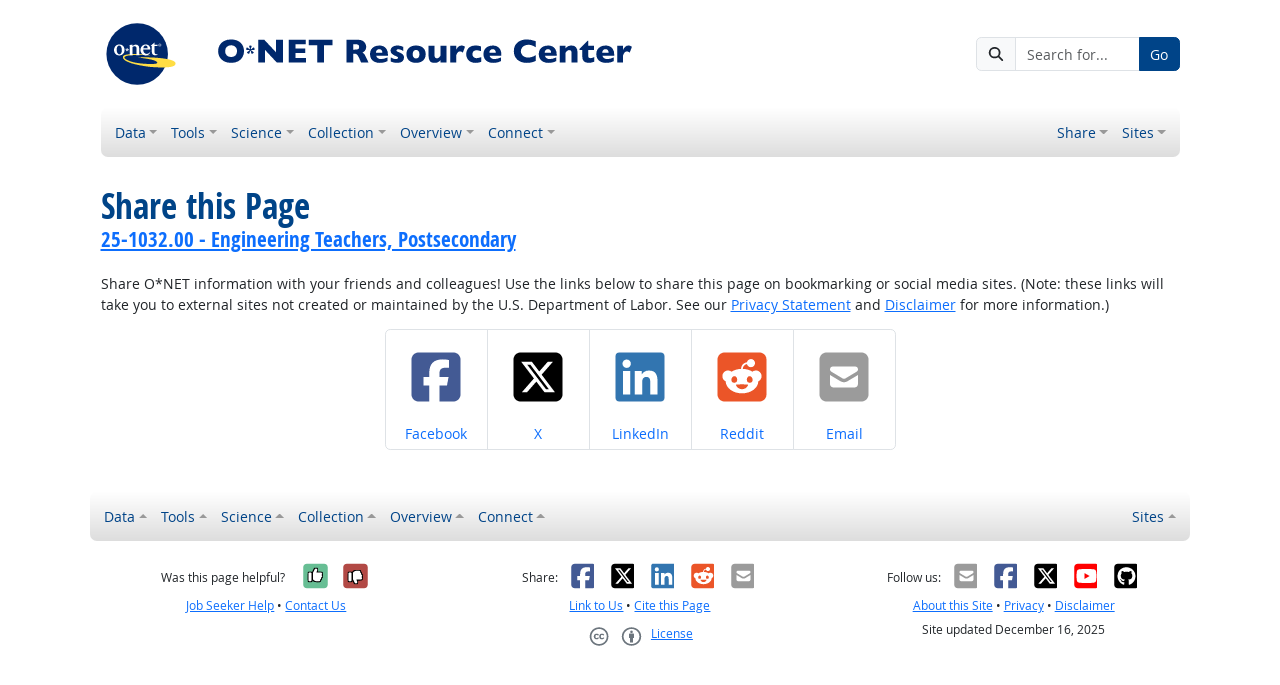

--- FILE ---
content_type: text/html; charset=UTF-8
request_url: https://www.onetcenter.org/share?u=https%3A%2F%2Fwww.onetonline.org%2Flink%2Fsummary%2F25-1032.00&t=25-1032.00%20-%20Engineering%20Teachers%2C%20Postsecondary
body_size: 5240
content:
<!DOCTYPE html>
<html lang="en">
  <head>
    <meta charset="utf-8">
    <meta http-equiv="X-UA-Compatible" content="IE=edge">
    <meta name="viewport" content="width=device-width, initial-scale=1, shrink-to-fit=no">
    <title>Share this Page at O*NET Resource Center</title>
    <link rel="alternate" type="application/rss+xml" href="https://www.onetcenter.org/rss/whatsnew.xml">
    <link rel="apple-touch-icon" sizes="180x180" href="/apple-touch-icon.png?v=20201126">
    <link rel="icon" type="image/png" sizes="32x32" href="/favicon-32x32.png?v=20201126">
    <link rel="icon" type="image/png" sizes="16x16" href="/favicon-16x16.png?v=20201126">
    <link rel="manifest" href="/site.webmanifest?v=20201126">
    <link rel="shortcut icon" href="/favicon.ico?v=20201126">
    <meta name="msapplication-TileColor" content="#2d89ef">
    <meta name="theme-color" content="#004488">
    <meta name="og:url" content="https://www.onetcenter.org/share">
    <meta name="twitter:card" content="summary_large_image">
    <meta name="twitter:title" content="Share this Page at O*NET Resource Center">
    <meta name="og:title" content="Share this Page at O*NET Resource Center">
    <meta name="twitter:creator" content="@onet_center">
    <meta name="twitter:image" content="https://www.onetcenter.org/shared/image/promo/center.jpg">
    <meta name="og:image" content="https://www.onetcenter.org/shared/image/promo/center.jpg">
    <meta name="twitter:image:alt" content="Woman using a laptop">
    <meta name="og:image:alt" content="Woman using a laptop">
    <meta name="twitter:description" content="O*NET Resource Center is a workforce professional, developer, and research portal with data, tools, websites, technical documentation, and customer support information.">
    <meta name="og:description" content="O*NET Resource Center is a workforce professional, developer, and research portal with data, tools, websites, technical documentation, and customer support information.">
    <link href="/shared/libraries/bootstrap-5.3.3-dist/css/bootstrap.min.css" rel="stylesheet">
    <link href="/shared/libraries/tablesorter-2.31.3-dist/css/theme.bootstrap_4.min.css" rel="stylesheet">
    <link href="/shared/fonts/opensans/opensans.css" rel="stylesheet">
    <link href="/shared/fonts/opensanscond/opensanscond.css" rel="stylesheet">
    <link href="/shared/resp.css?v=20251208" rel="stylesheet">
    <link href="/libraries/center/center.css" rel="stylesheet">
    <style>

    </style>
    <script src="/shared/libraries/jquery-3.5.1/jquery-3.5.1.min.js"></script>
    <script src="/shared/libraries/bootstrap-5.3.3-dist/js/bootstrap.bundle.min.js"></script>
    <script src="/shared/libraries/tablesorter-2.31.3-dist/js/jquery.tablesorter.min.js"></script>
    <script src="/shared/libraries/tablesorter-2.31.3-dist/js/jquery.tablesorter.widgets.min.js"></script>
    <script src="/shared/libraries/stickyfill-2.1.0-dist/stickyfill.min.js"></script>
    <script src="/shared/libraries/clipboard.js-2.0.6-dist/clipboard.min.js"></script>
    <script src="/shared/libraries/form-4.2.2-dist/jquery.form.min.js"></script>
    <script src="/shared/libraries/anychart-7.12.0/anychart-7.12.0.min.js"></script>
    <script src="/shared/libraries/fontawesome-7.0.1-web/js/solid.min.js?t=2025092207"></script>
    <script src="/shared/libraries/fontawesome-7.0.1-web/js/brands.min.js?t=2025092207"></script>
    <script src="/shared/libraries/fontawesome-7.0.1-web/js/fontawesome.min.js?t=2025092207" data-auto-replace-svg="nest"></script>
    <script src="/shared/libraries/bootstrap-html5-history-tabs/bootstrap-history-tabs.js"></script>
    <script src="/shared/libraries/jquery-querystring/querystring.js"></script>
    <script src="/shared/libraries/jquery-filterable/filterable.js"></script>
    <script src="/shared/libraries/jquery-linktrack/linktrack.js"></script>
    <script src="/shared/resp.js?v=20240827"></script>
    <script src="/shared/libraries/bootstrap-anchor-modal/bootstrap-anchor-modal.js"></script>
    <script src="/libraries/center/center.js"></script>
    <script>

    </script>
  </head><body>
    <div class="grid-parent">
    <div class="container-fluid" id="allcontent">
      <div id="realcontent">
        <div id="head">
<div class="d-md-flex align-items-center justify-content-start mt-3 mb-3">
<div class="w-100"><a href="/"><img src="/image/center-header.svg" class="header-logo" alt="O*NET Resource Center"></a></div>
<div class="d-none d-md-block ms-auto">
  <form action="/search" method="GET">
    <div class="input-group">
      <span class="input-group-text"><i class="fa fa-search"></i></span>
      <input type="text" name="s" class="form-control" placeholder="Search for..." aria-label="Search for...">
      <button type="submit" class="btn btn-secondary">Go</button>
    </div>
  </form>
</div>
</div>
<nav class="navbar mt-3 mb-3 px-2 navbar-expand-md navbar-light bg-light d-print-none">
  <button class="navbar-toggler" type="button" data-bs-toggle="collapse" data-bs-target="#navbarNavDropdown" aria-controls="navbarNavDropdown" aria-expanded="false" aria-label="Toggle navigation">
    <span class="navbar-toggler-icon"></span>
  </button>
  <form class="form-inline d-md-none" action="/search" method="GET" >
    <div class="input-group">
      <input type="text" name="s" class="form-control" placeholder="Search for..." aria-label="Search for...">
      <button type="submit" class="btn btn-secondary">Go</button>
    </div>
  </form>
  <div class="collapse navbar-collapse" id="navbarNavDropdown">
    <ul class="navbar-nav me-auto">
      <li class="nav-item dropdown">
        <a class="nav-link dropdown-toggle" href="" id="navDropdownData" data-bs-toggle="dropdown" aria-haspopup="true" aria-expanded="false">Data</a>
        <div class="dropdown-menu" aria-labelledby="navDropdownData">
          <a class="dropdown-item" href="/database.html#individual-files">Current data files</a>
          <a class="dropdown-item" href="https://services.onetcenter.org/">Web Services</a>
          <a class="dropdown-item" href="/db_releases.html">Archived data releases</a>
          <a class="dropdown-item" href="/crosswalks.html">Related crosswalks</a>
          <a class="dropdown-item" href="/easyread.html">Easy read content</a>
          <a class="dropdown-item" href="/machineDiscoverable.html">Machine-discoverable data</a>
          <a class="dropdown-item" href="/license_agreements.html">License agreements</a>
        </div>
      </li>
      <li class="nav-item dropdown">
        <a class="nav-link dropdown-toggle" href="" id="navDropdownTools" data-bs-toggle="dropdown" aria-haspopup="true" aria-expanded="false">Tools</a>
        <div class="dropdown-menu" aria-labelledby="navDropdownTools">
          <a class="dropdown-item" href="https://www.mynextmove.org/">My Next Move</a>
          <a class="dropdown-item" href="https://www.mynextmove.org/vets/">My Next Move for Veterans</a>
          <a class="dropdown-item" href="https://www.miproximopaso.org/">Mi PrÃ³ximo Paso</a>
          <a class="dropdown-item" href="https://www.onetonline.org/">O*NET OnLine</a>
          <a class="dropdown-item" href="/spanish.html">Spanish language resources</a>
          <a class="dropdown-item" href="/IP.html">Interest Profiler</a>
        </div>
      </li>
      <li class="nav-item dropdown">
        <a class="nav-link dropdown-toggle" href="" id="navDropdownScience" data-bs-toggle="dropdown" aria-haspopup="true" aria-expanded="false">Science</a>
        <div class="dropdown-menu" aria-labelledby="navDropdownScience">
          <a class="dropdown-item" href="/content.html">Content Model</a>
          <a class="dropdown-item" href="/taxonomy.html">Occupation Taxonomy</a>
          <a class="dropdown-item" href="/dataUpdates.html">Update Summary</a>
          <a class="dropdown-item" href="/research.html">Reports &amp; Documents</a>
          <a class="dropdown-item" href="/references.html">References</a>
          <a class="dropdown-item" href="/initiatives.html">Additional Initiatives</a>
        </div>
      </li>
      <li class="nav-item dropdown">
        <a class="nav-link dropdown-toggle" href="" id="navDropdownCollection" data-bs-toggle="dropdown" aria-haspopup="true" aria-expanded="false">Collection</a>
        <div class="dropdown-menu" aria-labelledby="navDropdownCollection">
          <a class="dropdown-item" href="/dataCollection.html">Collection overview</a>
          <a class="dropdown-item" href="/ombclearance.html">OMB Clearance</a>
          <a class="dropdown-item" href="/questionnaires.html">Questionnaires</a>
          <a class="dropdown-item" href="/ally.html">O*NET Ally participants</a>
          <a class="dropdown-item" href="/t2_feedback.html">Technology Skills feedback</a>
          <a class="dropdown-item" href="/coding.html">Job coding assistance</a>
        </div>
      </li>
      <li class="nav-item dropdown">
        <a class="nav-link dropdown-toggle" href="" id="navDropdownOverview" data-bs-toggle="dropdown" aria-haspopup="true" aria-expanded="false">Overview</a>
        <div class="dropdown-menu" aria-labelledby="navDropdownOverview">
          <a class="dropdown-item" href="/whatsnew.html">Whatâs new</a>
          <a class="dropdown-item" href="/overview.html">About O*NET</a>
          <a class="dropdown-item" href="/programvideos.html">O*NET Program videos</a>
          <a class="dropdown-item" href="/videos.html">Training videos</a>
          <a class="dropdown-item" href="/ws_users.html">Web Services users</a>
          <a class="dropdown-item" href="/action.html">Resources for Business</a>
        </div>
      </li>
      <li class="nav-item dropdown">
        <a class="nav-link dropdown-toggle" href="" id="navDropdownConnect" data-bs-toggle="dropdown" aria-haspopup="true" aria-expanded="false">Connect</a>
        <div class="dropdown-menu" aria-labelledby="navDropdownConnect">
          <a class="dropdown-item" href="https://eepurl.com/i2LNRE">O*NET Updates sign-up</a>
          <a class="dropdown-item" href="/contact.html">Contact Us</a>
          <a class="dropdown-item" href="https://www.facebook.com/onetcenter">Facebook</a>
          <a class="dropdown-item" href="https://twitter.com/onet_center">X</a>
          <a class="dropdown-item" href="https://www.youtube.com/channel/UCr3tzJgD0tNavjY4L9Aq4Kg">YouTube</a>
          <a class="dropdown-item" href="/linkToOnet.html">Link to Us</a>
          <a class="dropdown-item" href="/graphics.html">O*NET Graphics</a>
        </div>
      </li>
    </ul>
    <ul class="navbar-nav">
      <li class="nav-item dropdown">
        <a class="nav-link dropdown-toggle" href="https://www.onetcenter.org/share?u=https%3A%2F%2Fwww.onetcenter.org%2Fshare&amp;t=Share%20this%20Page" id="navDropdownShare" data-bs-toggle="dropdown" aria-haspopup="true" aria-expanded="false">Share</a>
        <div class="dropdown-menu dropdown-menu-end" aria-labelledby="navDropdownShare">
          <a class="dropdown-item" href="https://www.onetcenter.org/share/f?u=https%3A%2F%2Fwww.onetcenter.org%2Fshare&amp;t=Share%20this%20Page"><i class="fab fa-facebook-square fa-fw me-2" style="color: #435A94"></i> Facebook</a>
          <a class="dropdown-item" href="https://www.onetcenter.org/share/t?u=https%3A%2F%2Fwww.onetcenter.org%2Fshare&amp;t=Share%20this%20Page"><i class="fab fa-square-x-twitter fa-fw me-2" style="color: #000000"></i> X</a>
          <a class="dropdown-item" href="https://www.onetcenter.org/share/i?u=https%3A%2F%2Fwww.onetcenter.org%2Fshare&amp;t=Share%20this%20Page"><i class="fab fa-linkedin fa-fw me-2" style="color: #3275B0"></i> LinkedIn</a>
          <a class="dropdown-item" href="https://www.onetcenter.org/share/r?u=https%3A%2F%2Fwww.onetcenter.org%2Fshare&amp;t=Share%20this%20Page"><i class="fab fa-reddit-square fa-fw me-2" style="color: #EB5528"></i> Reddit</a>
          <a class="dropdown-item" href="mailto:?body=https%3A%2F%2Fwww.onetcenter.org%2Fshare&amp;subject=Share%20this%20Page"><i class="fas fa-envelope-square fa-fw me-2" style="color: #9B9B9B"></i> Email</a>
        </div>
      </li>
    <ul class="navbar-nav">
      <li class="nav-item dropdown">
        <a class="nav-link dropdown-toggle" href="https://www.onetcenter.org/sites.html" id="navDropdownSites" data-bs-toggle="dropdown" aria-haspopup="true" aria-expanded="false">Sites</a>
        <div class="dropdown-menu dropdown-menu-end" aria-labelledby="navDropdownSites">
          <a class="dropdown-item" href="https://www.mynextmove.org/">My Next Move</a>
          <a class="dropdown-item" href="https://www.miproximopaso.org/">Mi PrÃ³ximo Paso</a>
          <a class="dropdown-item" href="https://www.mynextmove.org/vets/">My Next Move for Veterans</a>
          <a class="dropdown-item" href="https://www.onetonline.org/">O*NET OnLine</a>
          <a class="dropdown-item" href="https://services.onetcenter.org/">O*NET Web Services</a>
          <div class="dropdown-divider"></div>
          <div class="dropdown-header">Partner sites</div>
          <a class="dropdown-item" href="https://onet.rti.org/">Data Collection Program</a>
          <a class="dropdown-item" href="https://www.doleta.gov/programs/onet/eta_default.cfm">U.S. Department of Labor</a>
          <a class="dropdown-item" href="https://www.onetcenter.org/links.html">Related Sites</a>
        <div>
      </li>
    </ul>
  </div>
</nav>
        </div>
        <div id="content">
<h1><span class="main">Share this Page</span> <span class="sub"><a href="https://www.onetonline.org/link/summary/25-1032.00">25-1032.00 - Engineering Teachers, Postsecondary</a></span></h1>

<!-- begin content -->
<p>
Share O*NET information with your friends and colleagues! Use the links below to share this page on bookmarking or social media sites. (Note: these links will take you to external sites not created or maintained by the U.S. Department of Labor. See our <a href="/privacy.html" data-toggle="popup" data-target="#ajaxPopup">Privacy Statement</a> and <a href="/disclaimer.html" data-toggle="popup" data-target="#ajaxPopup">Disclaimer</a> for more information.)
</p>

<div class="nav"><ul class="pagination flex-wrap justify-content-center w-100">
<li class="page-item">
  <a class="page-link" href="https://www.onetcenter.org/share/f?u=https%3A%2F%2Fwww.onetonline.org%2Flink%2Fsummary%2F25-1032.00&amp;t=25-1032.00%20-%20Engineering%20Teachers%2C%20Postsecondary" target="_blank">
    <span class="text-center mb-1 d-block" style="width: 80px; font-size: 4em"><i class="fab fa-facebook-square" style="color: #435A94"></i></span>
    <span class="d-block text-center text-nowrap">
      <span class="visually-hidden">Share on </span>Facebook
    </span>
  </a>
</li>
<li class="page-item">
  <a class="page-link" href="https://www.onetcenter.org/share/t?u=https%3A%2F%2Fwww.onetonline.org%2Flink%2Fsummary%2F25-1032.00&amp;t=25-1032.00%20-%20Engineering%20Teachers%2C%20Postsecondary" target="_blank">
    <span class="text-center mb-1 d-block" style="width: 80px; font-size: 4em"><i class="fab fa-square-x-twitter" style="color: #000000"></i></span>
    <span class="d-block text-center text-nowrap">
      <span class="visually-hidden">Share on </span>X
    </span>
  </a>
</li>
<li class="page-item">
  <a class="page-link" href="https://www.onetcenter.org/share/i?u=https%3A%2F%2Fwww.onetonline.org%2Flink%2Fsummary%2F25-1032.00&amp;t=25-1032.00%20-%20Engineering%20Teachers%2C%20Postsecondary" target="_blank">
    <span class="text-center mb-1 d-block" style="width: 80px; font-size: 4em"><i class="fab fa-linkedin" style="color: #3275B0"></i></span>
    <span class="d-block text-center text-nowrap">
      <span class="visually-hidden">Share on </span>LinkedIn
    </span>
  </a>
</li>
<li class="page-item">
  <a class="page-link" href="https://www.onetcenter.org/share/r?u=https%3A%2F%2Fwww.onetonline.org%2Flink%2Fsummary%2F25-1032.00&amp;t=25-1032.00%20-%20Engineering%20Teachers%2C%20Postsecondary" target="_blank">
    <span class="text-center mb-1 d-block" style="width: 80px; font-size: 4em"><i class="fab fa-reddit-square" style="color: #EB5528"></i></span>
    <span class="d-block text-center text-nowrap">
      <span class="visually-hidden">Share on </span>Reddit
    </span>
  </a>
</li>
<li class="page-item">
  <a class="page-link" href="mailto:?body=https%3A%2F%2Fwww.onetonline.org%2Flink%2Fsummary%2F25-1032.00&amp;subject=25-1032.00%20-%20Engineering%20Teachers%2C%20Postsecondary" target="_blank">
    <span class="text-center mb-1 d-block" style="width: 80px; font-size: 4em"><i class="fas fa-envelope-square" style="color: #9B9B9B"></i></span>
    <span class="d-block text-center text-nowrap">
      <span class="visually-hidden">Share on </span>Email
    </span>
  </a>
</li>
</ul></div>
</div></div>
<!-- end content -->
      </div>
<nav class="navbar mt-3 mb-3 px-2 navbar-expand-md navbar-light bg-light d-print-none">
  <button class="navbar-toggler" type="button" data-bs-toggle="collapse" data-bs-target="#navbarNavDropup" aria-controls="navbarNavDropup" aria-expanded="false" aria-label="Toggle navigation">
    <span class="navbar-toggler-icon"></span>
  </button>
  <form class="form-inline d-md-none" action="/search" method="GET" >
    <div class="input-group">
      <input type="text" name="s" class="form-control" placeholder="Search for..." aria-label="Search for...">
      <button type="submit" class="btn btn-secondary">Go</button>
    </div>
  </form>
  <div class="collapse navbar-collapse" id="navbarNavDropup">
    <ul class="navbar-nav me-auto">
      <li class="nav-item dropup">
        <a class="nav-link dropdown-toggle" href="" id="navDropupData" data-bs-toggle="dropdown" aria-haspopup="true" aria-expanded="false">Data</a>
        <div class="dropdown-menu" aria-labelledby="navDropupData">
          <a class="dropdown-item" href="/database.html#individual-files">Current data files</a>
          <a class="dropdown-item" href="https://services.onetcenter.org/">Web Services</a>
          <a class="dropdown-item" href="/db_releases.html">Archived data releases</a>
          <a class="dropdown-item" href="/crosswalks.html">Related crosswalks</a>
          <a class="dropdown-item" href="/easyread.html">Easy read content</a>
          <a class="dropdown-item" href="/machineDiscoverable.html">Machine-discoverable data</a>
          <a class="dropdown-item" href="/license_agreements.html">License agreements</a>
        </div>
      </li>
      <li class="nav-item dropup">
        <a class="nav-link dropdown-toggle" href="" id="navDropupTools" data-bs-toggle="dropdown" aria-haspopup="true" aria-expanded="false">Tools</a>
        <div class="dropdown-menu" aria-labelledby="navDropupTools">
          <a class="dropdown-item" href="https://www.mynextmove.org/">My Next Move</a>
          <a class="dropdown-item" href="https://www.mynextmove.org/vets/">My Next Move for Veterans</a>
          <a class="dropdown-item" href="https://www.miproximopaso.org/">Mi PrÃ³ximo Paso</a>
          <a class="dropdown-item" href="https://www.onetonline.org/">O*NET OnLine</a>
          <a class="dropdown-item" href="/spanish.html">Spanish language resources</a>
          <a class="dropdown-item" href="/IP.html">Interest Profiler</a>
        </div>
      </li>
      <li class="nav-item dropup">
        <a class="nav-link dropdown-toggle" href="" id="navDropupScience" data-bs-toggle="dropdown" aria-haspopup="true" aria-expanded="false">Science</a>
        <div class="dropdown-menu" aria-labelledby="navDropupScience">
          <a class="dropdown-item" href="/content.html">Content Model</a>
          <a class="dropdown-item" href="/taxonomy.html">Occupation Taxonomy</a>
          <a class="dropdown-item" href="/dataUpdates.html">Update Summary</a>
          <a class="dropdown-item" href="/research.html">Reports &amp; Documents</a>
          <a class="dropdown-item" href="/references.html">References</a>
          <a class="dropdown-item" href="/initiatives.html">Additional Initiatives</a>
        </div>
      </li>
      <li class="nav-item dropup">
        <a class="nav-link dropdown-toggle" href="" id="navDropupCollection" data-bs-toggle="dropdown" aria-haspopup="true" aria-expanded="false">Collection</a>
        <div class="dropdown-menu" aria-labelledby="navDropupCollection">
          <a class="dropdown-item" href="/dataCollection.html">Collection overview</a>
          <a class="dropdown-item" href="/ombclearance.html">OMB Clearance</a>
          <a class="dropdown-item" href="/questionnaires.html">Questionnaires</a>
          <a class="dropdown-item" href="/ally.html">O*NET Ally participants</a>
          <a class="dropdown-item" href="/t2_feedback.html">Technology Skills feedback</a>
          <a class="dropdown-item" href="/coding.html">Job coding assistance</a>
        </div>
      </li>
      <li class="nav-item dropup">
        <a class="nav-link dropdown-toggle" href="" id="navDropupOverview" data-bs-toggle="dropdown" aria-haspopup="true" aria-expanded="false">Overview</a>
        <div class="dropdown-menu" aria-labelledby="navDropupOverview">
          <a class="dropdown-item" href="/whatsnew.html">Whatâs new</a>
          <a class="dropdown-item" href="/overview.html">About O*NET</a>
          <a class="dropdown-item" href="/programvideos.html">O*NET Program videos</a>
          <a class="dropdown-item" href="/videos.html">Training videos</a>
          <a class="dropdown-item" href="/ws_users.html">Web Services users</a>
          <a class="dropdown-item" href="/action.html">Resources for Business</a>
        </div>
      </li>
      <li class="nav-item dropup">
        <a class="nav-link dropdown-toggle" href="" id="navDropupConnect" data-bs-toggle="dropdown" aria-haspopup="true" aria-expanded="false">Connect</a>
        <div class="dropdown-menu" aria-labelledby="navDropupConnect">
          <a class="dropdown-item" href="https://eepurl.com/i2LNRE">O*NET Updates sign-up</a>
          <a class="dropdown-item" href="/contact.html">Contact Us</a>
          <a class="dropdown-item" href="https://www.facebook.com/onetcenter">Facebook</a>
          <a class="dropdown-item" href="https://twitter.com/onet_center">X</a>
          <a class="dropdown-item" href="https://www.youtube.com/channel/UCr3tzJgD0tNavjY4L9Aq4Kg">YouTube</a>
          <a class="dropdown-item" href="/linkToOnet.html">Link to Us</a>
          <a class="dropdown-item" href="/graphics.html">O*NET Graphics</a>
        </div>
      </li>
    </ul>
    <ul class="navbar-nav">
    <ul class="navbar-nav">
      <li class="nav-item dropup">
        <a class="nav-link dropdown-toggle" href="https://www.onetcenter.org/sites.html" id="navDropupSites" data-bs-toggle="dropdown" aria-haspopup="true" aria-expanded="false">Sites</a>
        <div class="dropdown-menu dropdown-menu-end" aria-labelledby="navDropupSites">
          <a class="dropdown-item" href="https://www.mynextmove.org/">My Next Move</a>
          <a class="dropdown-item" href="https://www.miproximopaso.org/">Mi PrÃ³ximo Paso</a>
          <a class="dropdown-item" href="https://www.mynextmove.org/vets/">My Next Move for Veterans</a>
          <a class="dropdown-item" href="https://www.onetonline.org/">O*NET OnLine</a>
          <a class="dropdown-item" href="https://services.onetcenter.org/">O*NET Web Services</a>
          <div class="dropdown-divider"></div>
          <div class="dropdown-header">Partner sites</div>
          <a class="dropdown-item" href="https://onet.rti.org/">Data Collection Program</a>
          <a class="dropdown-item" href="https://www.doleta.gov/programs/onet/eta_default.cfm">U.S. Department of Labor</a>
          <a class="dropdown-item" href="https://www.onetcenter.org/links.html">Related Sites</a>
        <div>
      </li>
    </ul>
  </div>
</nav>
      <div id="foot" class="d-print-none">
        <div class="row" style="font-size: 0.875rem">
          <div class="col-md-4 text-center mt-2 mb-2">
            <div class="d-flex justify-content-center align-items-center linkline">
  <div class="me-2">Was this page helpful?</div>  <button class="rate-this-page image-button image-container image-16x16" data-bs-toggle="tooltip" title="Yes, it was helpful" data-completed-title="Thank you for your feedback." data-bs-content="&lt;div class=&quot;mb-3&quot;&gt;
  &lt;div class=&quot;form-control-plaintext&quot;&gt;Can we make this page even better?&lt;/div&gt;
  &lt;textarea class=&quot;feedback-message form-control&quot; rows=&quot;3&quot; aria-label=&quot;Can we make this page even better?&quot;&gt;&lt;/textarea&gt;
&lt;/div&gt;
&lt;div class=&quot;row&quot;&gt;
  &lt;div class=&quot;col&quot;&gt;
    &lt;button class=&quot;btn btn-sm btn-success w-100 feedback-button&quot;&gt;Send&lt;/button&gt;
  &lt;/div&gt;
  &lt;div class=&quot;col&quot;&gt;
    &lt;button class=&quot;btn btn-sm btn-secondary w-100 close-button&quot;&gt;Close&lt;/button&gt;
  &lt;/div&gt;
&lt;/div&gt;
" data-rate-url="/shared/rate_resp" data-page-url="https://www.onetcenter.org/share" data-page-title="Share this Page" data-helpful="y"><span class="visually-hidden">Yes, it was helpful</span><span class="fa-layers" style="font-size: 2rem; position: relative"><i class="fas fa-square" style="color: #67BE94"></i><i class="fas fa-thumbs-up" style="color: black" data-fa-transform="shrink-8 up-.5 left-.5 up-0.5"></i><i class="fas fa-thumbs-up" style="color: black" data-fa-transform="shrink-8 down-.5 right-.5 up-0.5"></i><i class="fas fa-thumbs-up" style="color: black" data-fa-transform="shrink-8 up-.5 right-.5 up-0.5"></i><i class="fas fa-thumbs-up" style="color: black" data-fa-transform="shrink-8 down-.5 left-.5 up-0.5"></i><i class="fas fa-thumbs-up" style="color: white" data-fa-transform="shrink-8 up-0.5"></i></span></button>
  <button class="rate-this-page image-button image-container image-16x16" data-bs-toggle="tooltip" title="No, it was not helpful" data-completed-title="Thank you for your feedback." data-bs-content="&lt;div class=&quot;mb-3&quot;&gt;
  &lt;div class=&quot;form-control-plaintext&quot;&gt;How can we make this page better?&lt;/div&gt;
  &lt;textarea class=&quot;feedback-message form-control&quot; rows=&quot;3&quot; aria-label=&quot;How can we make this page better?&quot;&gt;&lt;/textarea&gt;
&lt;/div&gt;
&lt;div class=&quot;row&quot;&gt;
  &lt;div class=&quot;col&quot;&gt;
    &lt;button class=&quot;btn btn-sm btn-success w-100 feedback-button&quot;&gt;Send&lt;/button&gt;
  &lt;/div&gt;
  &lt;div class=&quot;col&quot;&gt;
    &lt;button class=&quot;btn btn-sm btn-secondary w-100 close-button&quot;&gt;Close&lt;/button&gt;
  &lt;/div&gt;
&lt;/div&gt;
" data-rate-url="/shared/rate_resp" data-page-url="https://www.onetcenter.org/share" data-page-title="Share this Page" data-helpful="n"><span class="visually-hidden">No, it was not helpful</span><span class="fa-layers" style="font-size: 2rem; position: relative"><i class="fas fa-square" style="color: #B24945"></i><i class="fas fa-thumbs-down" style="color: black" data-fa-transform="shrink-8 up-.5 left-.5 down-0.5"></i><i class="fas fa-thumbs-down" style="color: black" data-fa-transform="shrink-8 down-.5 right-.5 down-0.5"></i><i class="fas fa-thumbs-down" style="color: black" data-fa-transform="shrink-8 up-.5 right-.5 down-0.5"></i><i class="fas fa-thumbs-down" style="color: black" data-fa-transform="shrink-8 down-.5 left-.5 down-0.5"></i><i class="fas fa-thumbs-down" style="color: white" data-fa-transform="shrink-8 down-0.5"></i></span></button>

</div>
<div class="linkline">
  <a href="/shared/jobhelp_resp?from=footer" data-bs-toggle="modal" data-bs-target="#ajaxModal">Job Seeker Help</a> &bull; <a href="/shared/contact_resp?from=footer&amp;u=https%3A%2F%2Fwww.onetcenter.org%2Fshare&amp;t=Share%20this%20Page" data-bs-toggle="modal" data-bs-target="#ajaxModal">Contact Us</a>
</div>

          </div>
          <div class="col-md-4 text-center mt-2 mb-2">
            <div class="d-flex justify-content-center align-items-center linkline">
  <div>Share:</div>    <div class="image-container image-16x16"><a href="https://www.onetcenter.org/share/f?u=https%3A%2F%2Fwww.onetcenter.org%2Fshare&amp;t=Share%20this%20Page" target="_blank"><span class="visually-hidden">Facebook</span><i class="fab fa-facebook-square" title="Share on Facebook" style="color: #435A94; font-size: 2rem; position: relative"></i></a></div>
    <div class="image-container image-16x16"><a href="https://www.onetcenter.org/share/t?u=https%3A%2F%2Fwww.onetcenter.org%2Fshare&amp;t=Share%20this%20Page" target="_blank"><span class="visually-hidden">X</span><i class="fab fa-square-x-twitter" title="Share on X" style="color: #000000; font-size: 2rem; position: relative"></i></a></div>
    <div class="image-container image-16x16"><a href="https://www.onetcenter.org/share/i?u=https%3A%2F%2Fwww.onetcenter.org%2Fshare&amp;t=Share%20this%20Page" target="_blank"><span class="visually-hidden">LinkedIn</span><i class="fab fa-linkedin" title="Share on LinkedIn" style="color: #3275B0; font-size: 2rem; position: relative"></i></a></div>
    <div class="image-container image-16x16"><a href="https://www.onetcenter.org/share/r?u=https%3A%2F%2Fwww.onetcenter.org%2Fshare&amp;t=Share%20this%20Page" target="_blank"><span class="visually-hidden">Reddit</span><i class="fab fa-reddit-square" title="Share on Reddit" style="color: #EB5528; font-size: 2rem; position: relative"></i></a></div>
    <div class="image-container image-16x16"><a href="mailto:?body=https%3A%2F%2Fwww.onetcenter.org%2Fshare&amp;subject=Share%20this%20Page" target="_blank"><span class="visually-hidden">Email</span><i class="fas fa-envelope-square" title="Share on Email" style="color: #9B9B9B; font-size: 2rem; position: relative"></i></a></div>

</div>
<div class="linkline">
  <a href="https://www.onetcenter.org/linkToOnet.html">Link to Us</a> &bull; <a href="/shared/cite_resp?u=https%3A%2F%2Fwww.onetcenter.org%2Fshare&amp;t=Share%20this%20Page" data-bs-toggle="modal" data-bs-target="#ajaxModal">Cite this Page</a>
</div>
<div class="linkline">
  <div class="d-flex justify-content-center align-items-center linkline">
  <a href="/license.html" class="d-flex justify-content-center align-items-center linkline">
    <div class="d-flex image-container image-48x24 me-2"><span class="visually-hidden">Creative Commons CC-BY</span><span class="text-secondary" style="font-size: 1.4rem; position: relative"><i class="fab fa-creative-commons" style="padding-right: 0.2em"></i><i class="fab fa-creative-commons-by"></i></span></div>
    <div class="d-flex">License</div>
  </a>
  <div class="d-none"><span xmlns:dct="http://purl.org/dc/terms/" property="dct:title">Share this Page</span> by <a xmlns:cc="http://creativecommons.org/ns#" href="https://www.onetcenter.org/share" property="cc:attributionName" rel="cc:attributionURL">U.S. Department of Labor, Employment and Training Administration</a> is licensed under a <a rel="license" href="https://creativecommons.org/licenses/by/4.0/">Creative Commons Attribution 4.0 International License</a>.</div>
</div>

</div>

          </div>
          <div class="col-md-4 text-center mt-2 mb-2">
            <div class="d-flex justify-content-center align-items-center linkline">
  <div>Follow us:</div>    <div class="image-container image-16x16"><a href="https://www.onetcenter.org/follow/mailing-list" target="_blank"><i class="fas fa-envelope-square" title="O*NET Updates mailing list" style="color: #9B9B9B; font-size: 2rem; position: relative"></i></a></div>
    <div class="image-container image-16x16"><a href="https://www.onetcenter.org/follow/facebook" target="_blank"><i class="fab fa-facebook-square" title="O*NET Updates on Facebook" style="color: #435A94; font-size: 2rem; position: relative"></i></a></div>
    <div class="image-container image-16x16"><a href="https://www.onetcenter.org/follow/twitter" target="_blank"><i class="fab fa-square-x-twitter" title="O*NET Updates on X" style="color: #000000; font-size: 2rem; position: relative"></i></a></div>
    <div class="image-container image-16x16"><a href="https://www.onetcenter.org/follow/youtube" target="_blank"><i class="fab fa-youtube-square" title="O*NET Center YouTube channel" style="color: #FF0000; font-size: 2rem; position: relative"></i></a></div>
    <div class="image-container image-16x16"><a href="https://www.onetcenter.org/follow/github" target="_blank"><i class="fab fa-github-square" title="O*NET Center on GitHub" style="color: #000000; font-size: 2rem; position: relative"></i></a></div>

</div>
<div class="linkline">
  <a href="/overview.html">About this Site</a> &bull; <a href="/privacy.html" data-bs-toggle="modal" data-bs-target="#ajaxModal">Privacy</a> &bull; <a href="/disclaimer.html" data-bs-toggle="modal" data-bs-target="#ajaxModal">Disclaimer</a>
</div>
<div class="linkline">
  Site updated December 16, 2025
</div>

          </div>
        </div>
      </div>
    </div>
    </div>
  <div class="modal ajax fade" id="ajaxModal" data-dest="" tabindex="-1" role="dialog" aria-labelledby="ajaxModalLabel" aria-hidden="true">
    <div class="modal-dialog modal-dialog-centered" role="document" data-default-class="modal-dialog-centered">
      <div class="modal-content">
        <div class="modal-header">
          <h3 class="modal-title m-0" id="ajaxModalLabel">
            <span class="loading">Loading...</span>
            <span class="loaded"></span>
          </h3>
          <button type="button" class="btn-close" data-bs-dismiss="modal" aria-label="Close"></button>
        </div>
        <div class="modal-body">
          <div class="loading"><p>Loading...</p></div>
          <div class="loaded"></div>
        </div>
      </div>
    </div>
  </div>
  </body>
</html>
